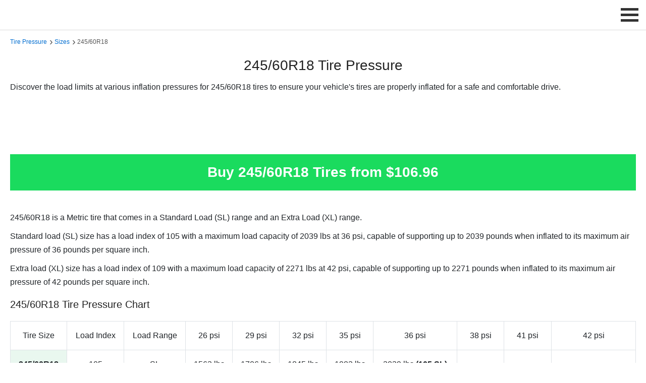

--- FILE ---
content_type: text/html; charset=UTF-8
request_url: https://tirepressure.com/245-60r18-tire-pressure
body_size: 6234
content:
<!DOCTYPE html>
<html lang="en">

<head>
    <!-- General Meta Tags -->
    <meta charset="UTF-8">
    <meta name="viewport" content="width=device-width, initial-scale=1">
    <link rel="icon" type="image/png" href="https://tirepressure.com/assets/images/favicon.png">
    <link rel="canonical" href="https://tirepressure.com/245-60r18-tire-pressure">
    <!-- Social Meta Tags -->
    <meta property="og:title" content="245/60R18 Tire Pressure">
    <meta property="og:description" content="Discover the load limits at various inflation pressures for 245/60R18 tires to ensure optimal tire performance and a safe drive.">
    <meta property="og:image" content="https://tirepressure.com/assets/images/logos/logo-social.webp">
    <meta property="og:url" content="https://tirepressure.com/245-60r18-tire-pressure">
    <meta property="og:site_name" content="TirePressure.com">
    <!-- HTML Meta -->
    <title>245/60R18 Tire Pressure</title>
    <meta name="description" content="Discover the load limits at various inflation pressures for 245/60R18 tires to ensure optimal tire performance and a safe drive.">
    <!-- main CSS -->
    <link href="https://valuehype.com/assets/css/main.css" rel="stylesheet">
    <!-- custom CSS -->
    <link href="https://tirepressure.com/assets/css/custom.css" rel="stylesheet">
    <style>
        .table {
            border-collapse: collapse;
            width: 100%;
            background-color: transparent;
        }

        .table th,
        .table td {
            padding: 0.75rem;
            vertical-align: middle;
            border: 1px solid #dee2e6;
            text-align: center;
            line-height: 2;
        }

        .table th {
            font-weight: 500;
        }

        .table.table-striped tbody tr:nth-of-type(odd) {
            background-color: #f8f8f8;
        }

        .table a {
            display: block;
        }

        @media (max-width: 767px) {
            .table {
                font-size: 14px;
            }
        }

        @media screen and (max-width: 600px) {
            .table_responsive thead {
                border: none;
                clip: rect(0 0 0 0);
                height: 1px;
                margin: -1px;
                overflow: hidden;
                padding: 0;
                position: absolute;
                width: 1px;
            }

            .table_responsive tr {
                border: 1px solid #000;
                display: block;
                margin-bottom: .625em;
            }

            .table_responsive td {
                display: block;
                text-align: right;
                border: none;
                min-height: 50px;
            }

            .table_responsive td::before {
                content: attr(data-label);
                float: left;
                font-weight: 500;
            }

            .table_responsive td:last-child {
                border-bottom: 0;
            }
        }

        :target::before {
            content: "";
            display: block;
            height: 135px;
            margin-top: -135px;
        }

        button,
        .button_1 {
            border: none;
            background: #0087FF;
            outline: none;
            cursor: pointer;
            display: inline-block;
            text-decoration: none;
            padding: 10px 12px;
            color: #fff;
            font-weight: 500;
            text-align: center;
            font-size: 14px;
            -webkit-border-radius: 3px;
            -moz-border-radius: 3px;
            -ms-border-radius: 3px;
            border-radius: 3px;
            line-height: normal;
            box-shadow: 6px 6px 12px #c5c5c5, -6px -6px 12px #ffffff;
        }

        button:hover,
        .button_1:hover {
            -webkit-filter: brightness(115%);
            filter: brightness(115%);
        }

        .button_shop {
            color: #090909;
            padding: 0.5em 1.3em;
            font-size: 16px;
            border-radius: 0.5em;
            background: #E4FFE8;
            cursor: pointer;
            border: 2px solid #E4FFE8;
            transition: all 0.3s;
            box-shadow: 6px 6px 12px #c5c5c5, -6px -6px 12px #ffffff;
            font-weight: 700;
        }

        .button_shop:hover {
            border: 2px solid white;
        }

        .modal_shop {
            opacity: 0;
            visibility: hidden;
            position: fixed;
            top: 0;
            right: 0;
            bottom: 0;
            left: 0;
            text-align: left;
            background: rgba(0, 0, 0, .9);
            transition: opacity .25s ease;
            z-index: 12345;
        }

        .modal_shop_bg {
            position: absolute;
            top: 0;
            right: 0;
            bottom: 0;
            left: 0;
            cursor: pointer;
        }

        .modal_shop_inner {
            transition: top .25s ease;
            position: absolute;
            top: 0;
            right: 0;
            bottom: 0;
            left: 0;
            width: 50%;
            margin: auto;
            overflow: auto;
            background: #fff;
            border-radius: 5px;
        }

        .modal_shop_close {
            position: absolute;
            right: 1.4em;
            top: 0.8em;
            width: 1.1em;
            height: 1.1em;
            cursor: pointer;
        }

        .modal_shop_close1 {
            cursor: pointer;
        }

        .modal_shop_close1:hover {
            color: #aaa;
        }

        .modal_shop_close:after,
        .modal_shop_close:before {
            content: '';
            position: absolute;
            width: 5px;
            height: 1.8em;
            background: #ccc;
            display: block;
            transform: rotate(45deg);
            left: 50%;
            margin: -3px 0 0 -1px;
            top: 0;
        }

        .modal_shop_close:hover:after,
        .modal_shop_close:hover:before {
            background: #aaa;
        }

        .modal_shop_close:before {
            transform: rotate(-45deg);
        }

        @media screen and (max-width: 968px) {
            .modal_shop_inner {
                width: 100%;
                height: 100%;
                box-sizing: border-box;
            }
        }

        .price_block {
            display: block;
            font-size: 14px;
        }

        div.sticky {
            position: -webkit-sticky;
            position: sticky;
            top: 60px;
            background-color: #1adb5e;
            padding: 20px;
            font-size: 28px;
            font-weight: 700;
            color: #fff;
            cursor: pointer;
            margin-bottom: 20px;
            z-index: 12;
        }

        @media screen and (max-width: 580px) {
            div.sticky {
                font-size: 22px;
                padding: 10px 0;
                font-weight: 600;
            }

            :target::before {
                content: "";
                display: block;
                height: 115px;
                margin-top: -115px;
            }
        }

        @media only screen and (max-width: 450px) {
            .button_shop {
                padding: 0.5em 0.2em;
                font-size: 14px;
                font-weight: 500;
            }

            :target::before {
                content: "";
                display: block;
                height: 132px;
                margin-top: -132px;
            }
        }

        .hidden {
            display: none;
        }

        .scrollable-x-auto {
            overflow-x: auto;
        }
    </style>
    <!-- Structured Data -->
    <script type="application/ld+json">
        {
            "@context": "https://schema.org",
            "@type": "Article",
            "headline": "245/60R18 Tire Pressure",
            "image": "https://tirepressure.com/assets/images/logos/logo-social.webp",
            "dateModified": "2026-01-01",
            "description": "Discover the load limits at various inflation pressures for 245/60R18 tires to ensure optimal tire performance and a safe drive.",
            "url": "https://tirepressure.com/245-60r18-tire-pressure",
            "offers": {
                "@type": "AggregateOffer",
                "lowPrice": "106.96",
                "priceCurrency": "USD"
            }
        }, {
            "@context": "https://schema.org",
            "@type": "BreadcrumbList",
            "itemListElement": [{
                "@type": "ListItem",
                "position": 1,
                "name": "Tire Pressure Guide",
                "item": "https://tirepressure.com/"
            }, {
                "@type": "ListItem",
                "position": 2,
                "name": "Tire Pressure by Size",
                "item": "https://tirepressure.com/tire-sizes"
            }, {
                "@type": "ListItem",
                "position": 3,
                "name": "245/60R18 Tire Pressure",
                "item": "https://tirepressure.com/245-60r18-tire-pressure"
            }]
        }
    </script>
</head>

<body>
    <header>
   
    <script>
        var baseUrl = "https://tirepressure.com/";
        // infolinks variables for current site
        var infolinks_pid = 3234647;
        var infolinks_wsid = 0;

        window.addEventListener('scroll', function loadScripts(event) {
            var scrolled = window.scrollY || window.pageYOffset;

            if (scrolled > 10) {
                // ad blocker detection
                // var ad_block_detector = document.createElement('script');
                // ad_block_detector.async = true;
                // ad_block_detector.src = 'https://fundingchoicesmessages.google.com/i/pub-3330100577054130?ers=1';
                // ad_block_detector.nonce = "_SkkaMKby-oGlVTT-6gW3Q";
                // document.body.appendChild(ad_block_detector);

                // adsense - no fixed bottom
                var lazy_adsense = document.createElement('script');
                lazy_adsense.async = true;
                lazy_adsense.src = 'https://pagead2.googlesyndication.com/pagead/js/adsbygoogle.js?client=ca-pub-3330100577054130';
                document.body.appendChild(lazy_adsense);

                // adsense - fixed bottom
                // var lazy_adsense = document.createElement('script');
                // lazy_adsense.id = 'lazy_adsense';
                // lazy_adsense.async = true;
                // lazy_adsense.src = 'https://pagead2.googlesyndication.com/pagead/js/adsbygoogle.js';
                // lazy_adsense.setAttribute('data-ad-client', 'ca-pub-3330100577054130');
                // lazy_adsense.setAttribute('data-overlays', 'bottom');
                // lazy_adsense.setAttribute('crossorigin', 'anonymous');
                // document.body.appendChild(lazy_adsense);

                // infolinks
                var lazy_infolinks = document.createElement('script');
                lazy_infolinks.async = true;
                lazy_infolinks.src = '//resources.infolinks.com/js/infolinks_main.js';
                document.body.appendChild(lazy_infolinks);

                // analytics
                var lazy_analytics = document.createElement('script');
                lazy_analytics.async = true;
                lazy_analytics.src = 'https://www.googletagmanager.com/gtag/js?id=G-RBGKNCS1V3';
                document.body.appendChild(lazy_analytics);

                // load header GIF
                var gif = document.getElementById('scrollGif');
                gif.src = baseUrl + 'assets/images/stores/deals/promo-1.gif'; // Replace with your GIF's URL
                gif.style.display = 'block'; // Make the image visible

                window.removeEventListener('scroll', loadScripts);
            }
        });
    </script>

    <!-- google adblocker detector script -->
    <!-- <script nonce="_SkkaMKby-oGlVTT-6gW3Q">
    (function() {
        function signalGooglefcPresent() {
            if (!window.frames['googlefcPresent']) {
                if (document.body) {
                    const iframe = document.createElement('iframe');
                    iframe.style = 'width: 0; height: 0; border: none; z-index: -1000; left: -1000px; top: -1000px;';
                    iframe.style.display = 'none';
                    iframe.name = 'googlefcPresent';
                    document.body.appendChild(iframe);
                } else {
                    setTimeout(signalGooglefcPresent, 0);
                }
            }
        }
        signalGooglefcPresent();
    })();
</script> -->

    <!-- Google tag (gtag.js) -->
    <script>
        window.dataLayer = window.dataLayer || [];

        function gtag() {
            dataLayer.push(arguments);
        }
        gtag('js', new Date());
        gtag('config', 'G-RBGKNCS1V3');
    </script>

   <div class="logo">
      <img id="scrollGif" style="display:none; max-height:58px; border:1px solid #999;" onclick="window.open('https://tirepressure.com/amazon/deals')" class="img-responsive img-hover" alt="Best Deals" title="Best Deals" height="60" width="468" src="[data-uri]">
   </div>
   <label for="drop" class="toggle-menu">
      <span class="menu_icon_container" onclick="menuChange(this)">
         <span class="menu_bar1"></span>
         <span class="menu_bar2"></span>
         <span class="menu_bar3"></span>
      </span>
   </label>
   <input type="checkbox" id="drop">
   <ul class="menu">
      <li>
         <label for="drop-1" class="toggle">Find Tire Pressure</label>
         <span>Find Tire Pressure</span>
         <input type="checkbox" id="drop-1">
         <ul>
            <li><a href="https://tirepressure.com/car-tire-pressure" title="Tire Pressure by Vehicle">by Vehicle</a></li>
            <li><a href="https://tirepressure.com/tires" title="Tire Pressure by Tire Model">by Tire Model</a></li>
            <li><a href="https://tirepressure.com/tire-sizes" title="Tire Pressure by Tire Size">by Tire Size</a></li>
         </ul>
      </li>
      <li>
         <label for="drop-2" class="toggle">Charts</label>
         <span>Charts</span>
         <input type="checkbox" id="drop-2">
         <ul>
            <li><a href="https://tirepressure.com/tire-load-index-chart" title="Tire Load Index">Tire Load Index</a></li>
            <li><a href="https://tirepressure.com/tire-load-range-chart" title="Tire Load Range">Tire Load Range</a></li>
            <li><a href="https://tirepressure.com/tire-speed-rating-chart" title="Tire Speed Rating">Tire Speed Rating</a></li>
            <li><a href="https://tirepressure.com/metric-tire-load-and-inflation-table" title="Metric Tire Load and Inflation Table">Metric Load & Inflation</a></li>
            <li><a href="https://tirepressure.com/p-metric-tire-load-and-inflation-table" title="P-Metric Tire Load and Inflation Table">P-Metric Load & Inflation</a></li>
            <li><a href="https://tirepressure.com/lt-metric-tire-load-and-inflation-table" title="LT-Metric Tire Load and Inflation Table">LT-Metric Load & Inflation</a></li>
            <li><a href="https://tirepressure.com/lt-numeric-tire-load-and-inflation-table" title="LT-Numeric Tire Load and Inflation Table">LT-Numeric Load & Inflation</a></li>
            <li><a href="https://tirepressure.com/flotation-tire-load-and-inflation-table" title="Flotation Tire Load and Inflation Table">Flotation Load & Inflation</a></li>
            <li><a href="https://tirepressure.com/special-trailer-tire-load-and-inflation-table" title="Special Trailer Tire Load and Inflation Table">Special Trailer Load & Inflation</a></li>
            <li><a href="https://tirepressure.com/temporary-spare-tire-load-and-inflation-table" title="Temporare Spare Tire Load and Inflation Table">Spare Load & Inflation</a></li>
         </ul>
      </li>
      <li>
         <label for="drop-3" class="toggle">Calculators</label>
         <span>Calculators</span>
         <input type="checkbox" id="drop-3">
         <ul>
            <li><a href="https://tirepressure.com/tire-pressure-calculator" title="Tire Pressure Calculator">Tire Pressure Calculator</a></li>
            <li><a href="https://tirepressure.com/pressure-conversion" title="Pressure Conversion">Pressure Conversion</a></li>
            <li><a href="https://tirepressure.com/winter-tire-pressure-calculator" title="Winter Tire Pressure Calculator">Winter Tire Pressure Calculator</a></li>
         </ul>
      </li>
      <li>
         <label for="drop-5" class="toggle">Tools and Accessories</label>
         <span>Tools and Accessories</span>
         <input type="checkbox" id="drop-5">
         <ul>
            <li><a href="https://tirepressure.com/tire-pressure-gauge" title="Tire Pressure Gauge">Tire Pressure Gauge</a></li>
            <li><a href="https://tirepressure.com/tire-inflator" title="Tire Inflator">Tire Inflator</a></li>
            <li><a href="https://tirepressure.com/tire-pressure-sensor" title="Tire Pressure Sensor">Tire Pressure Sensor</a></li>
            <li><a href="https://tirepressure.com/tire-pressure-monitoring-system" title="Tire Pressure Monitoring System">Tire Pressure Monitoring System (TPMS)</a></li>
            <li><a href="https://tirepressure.com/tire-valve" title="Tire Valve">Tire Valve</a></li>
            <li><a href="https://tirepressure.com/tire-valve-cap" title="Tire Valve Cap">Tire Valve Cap</a></li>
            <li><a href="https://tirepressure.com/tire-repair-kit" title="Tire Repair Kit">Tire Repair Kit</a></li>
         </ul>
      </li>
   </ul>
   <script>
      function menuChange(x) {
         x.classList.toggle("change_menu_icon");
      }
   </script>
</header>    <main>
        <div class="container padtop-70 padbottom-40">
            <div class="col-12">
                <div class="breadcrumbs">
                    <span><a href="https://tirepressure.com/" title="Tire Pressure">Tire Pressure</a></span>
                    <span><a href="https://tirepressure.com/tire-sizes" title="Tire Sizes">Sizes</a></span>
                    <span>245/60R18</span>
                </div>
                <h1 class="text-center">245/60R18 Tire Pressure</h1>
                <p>Discover the load limits at various inflation pressures for 245/60R18 tires to ensure your vehicle's tires are properly inflated for a safe and comfortable drive.</p>
                <!-- TirePressure.com - Responsive -->
<div class="padtop-10 padbottom-10 text-center ads-center">
    <ins class="adsbygoogle ads-responsive" style="display:block" data-ad-client="ca-pub-3330100577054130" data-ad-slot="7067055832" data-full-width-responsive="true"></ins>
    <script>
        (adsbygoogle = window.adsbygoogle || []).push({});
    </script>
</div>
                <!-- Fixed Banner -->
                <div class="sticky box2 text-center img-hover" onclick="showModal(this)" data-tire_size="245/60R18" data-tire_size_pattern="245/60[R|D|-]18" title="Buy 245/60R18 Tires">Buy 245/60R18 Tires from $106.96</div>

                <div class="padtop-20">
                        <p>245/60R18 is a Metric tire that comes in a Standard Load (SL) range and an Extra Load (XL) range.</p>

                <p>Standard load (SL) size has a load index of 105 with a maximum load capacity of 2039 lbs at 36 psi, capable of supporting up to 2039 pounds when inflated to its maximum air pressure of 36 pounds per square inch.</p>
                                        <p>Extra load (XL) size has a load index of 109 with a maximum load capacity of 2271 lbs at 42 psi, capable of supporting up to 2271 pounds when inflated to its maximum air pressure of 42 pounds per square inch.</p>
            
    <!-- table -->
    <h2 class="padbottom-10">245/60R18 Tire Pressure Chart</h2>
    <div class="scrollable-x-auto">
        <table class="table table_responsive">
            <thead>
                <tr>
                    <th scope="col">Tire Size</th>
                    <th scope="col">Load Index</th>
                    <th scope="col">Load Range</th>
                    <th scope="col">26 psi</th>
                    <th scope="col">29 psi</th>
                    <th scope="col">32 psi</th>
                    <th scope="col">35 psi</th>
                    <th scope="col">36 psi</th>
                    <th scope="col">38 psi</th>
                    <th scope="col">41 psi</th>
                    <th scope="col">42 psi</th>
                </tr>
            </thead>
            <tbody>
                                    <tr>
                        <td data-label="Tire Size" style="font-weight: 700;background-color: #E9F7EF;" class="text-center">245/60R18</td>
                        <td data-label="Load Index">105</td>
                        <td data-label="Load Range">SL</td>
                        <td data-label="26 psi">1563 lbs</td>
                        <td data-label="29 psi">1706 lbs</td>
                        <td data-label="32 psi">1845 lbs</td>
                        <td data-label="35 psi">1982 lbs</td>
                        <td data-label="36 psi">2039 lbs <strong>(105 SL)</strong></td>
                        <td data-label="38 psi"></td>
                        <td data-label="41 psi"></td>
                        <td data-label="42 psi"></td>
                    </tr>
                                    <tr>
                        <td data-label="Tire Size" style="font-weight: 700;background-color: #E9F7EF;" class="text-center">245/60R18</td>
                        <td data-label="Load Index">109</td>
                        <td data-label="Load Range">XL</td>
                        <td data-label="26 psi">1545 lbs</td>
                        <td data-label="29 psi">1687 lbs</td>
                        <td data-label="32 psi">1825 lbs</td>
                        <td data-label="35 psi">1960 lbs</td>
                        <td data-label="36 psi">2006 lbs</td>
                        <td data-label="38 psi">2094 lbs</td>
                        <td data-label="41 psi">2224 lbs</td>
                        <td data-label="42 psi">2271 lbs <strong>(109 XL)</strong></td>
                    </tr>
                            </tbody>
        </table>
    </div>
    <p class="padtop-20">Use the <a href="https://tirepressure.com/tire-pressure-calculator" title="Tire Pressure Calculator">tire pressure calculator</a> to determine proper inflation for new tire size when replacing 245/60R18 tires.</p>
                </div>
                <!-- TirePressure.com - Responsive -->
<div class="padtop-10 padbottom-10 text-center ads-center">
    <ins class="adsbygoogle ads-responsive" style="display:block" data-ad-client="ca-pub-3330100577054130" data-ad-slot="7067055832" data-full-width-responsive="true"></ins>
    <script>
        (adsbygoogle = window.adsbygoogle || []).push({});
    </script>
</div>
                <p style="font-size:12px;padding-top:20px;padding-bottom:10px;"><span data-nosnippet>All listed guides, data and/or calculations are for informational purposes only. TirePressure.com does not warrant or make any representations regarding the accuracy of or the results of the use of this information.</span></p>            </div>
        </div>

        <!-- shop modal -->
        <div class="modal_shop" id="modal_shop"></div>
        <!-- modal script -->
        <script>
            var xhr = new XMLHttpRequest()
            var siteurl = 'https://tirepressure.com/'
            function showModal(e) {
                console.log(e)
                const tire_size = e.dataset.tire_size
                const tire_size_pattern = e.dataset.tire_size_pattern
                console.log('logger', tire_size, tire_size_pattern)
                var kv = 'tire_size=' + tire_size + '&tire_size_pattern=' + tire_size_pattern
                var url = siteurl + 'store/modal-size.php?'
                url = url + kv
                xhr.abort()
                xhr.open('GET', url, true)
                xhr.setRequestHeader('Content-Type', 'application/x-www-form-urlencoded')
                xhr.send(kv)
                xhr.onreadystatechange = function() {
                    if (xhr.readyState == 4) {
                        g('modal_shop').innerHTML = xhr.responseText
                        g('modal_shop').style.cssText = "opacity: 1; visibility: visible;";
                    }
                }
            }
            function hideModal(e) {
                g('modal_shop').style.cssText = "opacity: 0; visibility: hidden;";
            }
            var g = function(id) {
                return document.getElementById(id)
            }
        </script>

    </main>
    <footer>
   <div class="container">
      <div class="row">
         <div class="col-lg-4 col-md-6">
            <div class="links">
               <ul>
                  <li><a href="https://tirepressure.com/" title="Ultimate Tire Pressure Resource">Ultimate Tire Pressure Resource</a></li>
                  <li><a href="https://tirepressure.com/car-tire-pressure" title="Tire Pressure by Vehicle">Tire Pressure by Vehicle</a></li>
                  <li><a href="https://tirepressure.com/tires" title="Tire Pressure by Tire Model">Tire Pressure by Tire Model</a></li>
                  <li><a href="https://tirepressure.com/tire-sizes" title="Tire Pressure by Tire Size">Tire Pressure by Tire Size</a></li>
               </ul>
            </div>
         </div>
         <div class="col-lg-4 col-md-6">
            <div class="links">
               <ul>
                  <li><a href="https://tirepressure.com/tools" title="Tire Pressure Tools and Accessories">Tire Pressure Tools and Accessories</a></li>
                  <li><a href="https://tirepressure.com/calculators" title="Tire Pressure Calculators">Tire Pressure Calculators</a></li>
                  <li><a href="https://tirepressure.com/charts" title="Tire Pressure Charts">Tire Pressure Charts</a></li>
                  <li><a href="https://tirepressure.com/guide" title="Tire Pressure Guide">Tire Pressure Guide</a></li>
               </ul>
            </div>
         </div>
         <div class="col-lg-4 col-md-6">
            <div class="links">
               <ul>
                  <li><a rel="nofollow" href="https://tirepressure.com/terms-of-service" title="Terms of Service">Terms of Service</a></li>
                  <li><a rel="nofollow" href="https://tirepressure.com/privacy-policy" title="Privacy Policy">Privacy Policy</a></li>
                  <li><a rel="nofollow" href="https://tirepressure.com/contact" title="Contact Us">Contact Us</a></li>
                  <li><a target="_blank" href="https://tirepressure.com/sitemap.xml" title="Sitemap">Sitemap</a></li>
               </ul>
            </div>
         </div>
      </div>
      <p class="additional_links"><span data-nosnippet>As an associate, we earn commissions on qualifying purchases through the affiliate links on this website.</span></p>
      <hr>
      <div class="row">
         <div class="col-lg-12">
            <p class="additional_links">&copy; 2026 TirePressure.com</p>
         </div>
      </div>
   </div>
</footer>
<!-- Back to top button -->
<div id="toTop" onclick="topFunction()"></div>
<script>
   var mybutton = document.getElementById("toTop");
   window.onscroll = function() {
      scrollFunction()
   };

   function scrollFunction() {
      if (document.body.scrollTop > 300 || document.documentElement.scrollTop > 300) {
         mybutton.style.visibility = "visible"
      } else {
         mybutton.style.visibility = "hidden"
      }
   }

   function topFunction() {
      document.body.scrollTop = 0;
      document.documentElement.scrollTop = 0
   };
</script>

<script>
(() => {
  const imageUrl = "https://tirepressure.com/assets/images/ads/ads-vertical.png";
  const delayMs = 10000;

  function showImagePopup(url) {
    const overlay = document.createElement("div");
    overlay.setAttribute("role", "dialog");
    overlay.setAttribute("aria-modal", "true");
    overlay.style.cssText = `
      position:fixed; inset:0; z-index:99999;
      display:flex; align-items:center; justify-content:center;
      background:rgba(0,0,0,0.65); padding:16px;
    `;

    const box = document.createElement("div");
    box.style.cssText = `
      position:relative;
      max-width:min(720px, 95vw);
      max-height:90vh;
      border-radius:12px;
      overflow:hidden;
      box-shadow:0 10px 30px rgba(0,0,0,0.35);
      background:transparent;
    `;

    const link = document.createElement("a");
    link.href = 'https://tirecheap.com';
    link.target = "_blank";
    link.rel = "noopener noreferrer";
    link.style.cssText = `
      display:block;
      text-decoration:none;
    `;

    const img = document.createElement("img");
    img.src = url;
    img.alt = "";
    img.style.cssText = `
      display:block;
      width:100%;
      height:auto;
      max-height:90vh;
      object-fit:contain;
      cursor:pointer;
    `;

    link.appendChild(img);

    const closeBtn = document.createElement("button");
    closeBtn.type = "button";
    closeBtn.setAttribute("aria-label", "Close");
    closeBtn.textContent = "×";
    closeBtn.style.cssText = `
      position:absolute; top:8px; right:10px;
      width:40px; height:40px;
      border-radius:999px; border:0;
      cursor:pointer;
      font-size:28px; line-height:40px;
      background:rgba(0,0,0,0.55);
      color:#fff;
    `;

    function close() {
      document.removeEventListener("keydown", onKeyDown);
      overlay.remove();
    }
    function onKeyDown(e) {
      if (e.key === "Escape") close();
    }

    closeBtn.addEventListener("click", close);
    overlay.addEventListener("click", (e) => {
      if (e.target === overlay) close(); // click outside closes
    });
    document.addEventListener("keydown", onKeyDown);

    box.appendChild(closeBtn);
    box.appendChild(link);
    overlay.appendChild(box);
    document.body.appendChild(overlay);
  }

  window.addEventListener("load", () => {
    setTimeout(() => showImagePopup(imageUrl), delayMs);
  });
})();
</script>
</body>

</html>